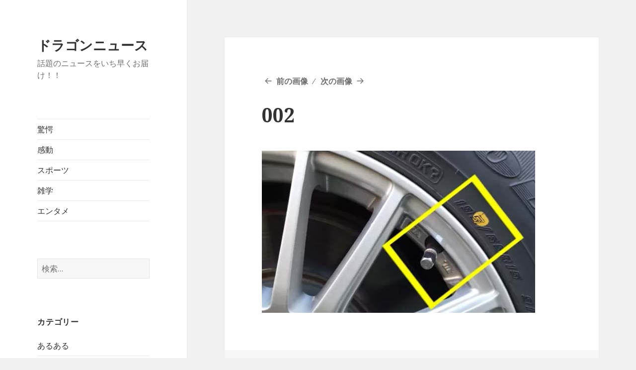

--- FILE ---
content_type: text/html; charset=UTF-8
request_url: http://dragon-news.net/002-162
body_size: 7516
content:
<!DOCTYPE html>
<html lang="ja"
	itemscope 
	itemtype="http://schema.org/Article" 
	prefix="og: http://ogp.me/ns#"  class="no-js">
<head>
	<meta charset="UTF-8">
	<meta name="viewport" content="width=device-width">
	<link rel="profile" href="http://gmpg.org/xfn/11">
	<link rel="pingback" href="http://dragon-news.net/xmlrpc.php">
	<!--[if lt IE 9]>
	<script src="http://dragon-news.net/wp-content/themes/twentyfifteen/js/html5.js"></script>
	<![endif]-->
	<script>(function(html){html.className = html.className.replace(/\bno-js\b/,'js')})(document.documentElement);</script>
<title>002 &#8211; ドラゴンニュース</title>
<link rel='dns-prefetch' href='//s0.wp.com' />
<link rel='dns-prefetch' href='//fonts.googleapis.com' />
<link rel='dns-prefetch' href='//s.w.org' />
<link href='https://fonts.gstatic.com' crossorigin rel='preconnect' />
<link rel="alternate" type="application/rss+xml" title="ドラゴンニュース &raquo; フィード" href="http://dragon-news.net/feed" />
<link rel="alternate" type="application/rss+xml" title="ドラゴンニュース &raquo; コメントフィード" href="http://dragon-news.net/comments/feed" />
<link rel="alternate" type="application/rss+xml" title="ドラゴンニュース &raquo; 002 のコメントのフィード" href="http://dragon-news.net/feed/?attachment_id=6646" />
		<script type="text/javascript">
			window._wpemojiSettings = {"baseUrl":"https:\/\/s.w.org\/images\/core\/emoji\/11\/72x72\/","ext":".png","svgUrl":"https:\/\/s.w.org\/images\/core\/emoji\/11\/svg\/","svgExt":".svg","source":{"concatemoji":"http:\/\/dragon-news.net\/wp-includes\/js\/wp-emoji-release.min.js?ver=4.9.26"}};
			!function(e,a,t){var n,r,o,i=a.createElement("canvas"),p=i.getContext&&i.getContext("2d");function s(e,t){var a=String.fromCharCode;p.clearRect(0,0,i.width,i.height),p.fillText(a.apply(this,e),0,0);e=i.toDataURL();return p.clearRect(0,0,i.width,i.height),p.fillText(a.apply(this,t),0,0),e===i.toDataURL()}function c(e){var t=a.createElement("script");t.src=e,t.defer=t.type="text/javascript",a.getElementsByTagName("head")[0].appendChild(t)}for(o=Array("flag","emoji"),t.supports={everything:!0,everythingExceptFlag:!0},r=0;r<o.length;r++)t.supports[o[r]]=function(e){if(!p||!p.fillText)return!1;switch(p.textBaseline="top",p.font="600 32px Arial",e){case"flag":return s([55356,56826,55356,56819],[55356,56826,8203,55356,56819])?!1:!s([55356,57332,56128,56423,56128,56418,56128,56421,56128,56430,56128,56423,56128,56447],[55356,57332,8203,56128,56423,8203,56128,56418,8203,56128,56421,8203,56128,56430,8203,56128,56423,8203,56128,56447]);case"emoji":return!s([55358,56760,9792,65039],[55358,56760,8203,9792,65039])}return!1}(o[r]),t.supports.everything=t.supports.everything&&t.supports[o[r]],"flag"!==o[r]&&(t.supports.everythingExceptFlag=t.supports.everythingExceptFlag&&t.supports[o[r]]);t.supports.everythingExceptFlag=t.supports.everythingExceptFlag&&!t.supports.flag,t.DOMReady=!1,t.readyCallback=function(){t.DOMReady=!0},t.supports.everything||(n=function(){t.readyCallback()},a.addEventListener?(a.addEventListener("DOMContentLoaded",n,!1),e.addEventListener("load",n,!1)):(e.attachEvent("onload",n),a.attachEvent("onreadystatechange",function(){"complete"===a.readyState&&t.readyCallback()})),(n=t.source||{}).concatemoji?c(n.concatemoji):n.wpemoji&&n.twemoji&&(c(n.twemoji),c(n.wpemoji)))}(window,document,window._wpemojiSettings);
		</script>
		<style type="text/css">
img.wp-smiley,
img.emoji {
	display: inline !important;
	border: none !important;
	box-shadow: none !important;
	height: 1em !important;
	width: 1em !important;
	margin: 0 .07em !important;
	vertical-align: -0.1em !important;
	background: none !important;
	padding: 0 !important;
}
</style>
<link rel='stylesheet' id='twentyfifteen-jetpack-css'  href='http://dragon-news.net/wp-content/plugins/jetpack/modules/theme-tools/compat/twentyfifteen.css?ver=6.3.7' type='text/css' media='all' />
<link rel='stylesheet' id='contact-form-7-css'  href='http://dragon-news.net/wp-content/plugins/contact-form-7/includes/css/styles.css?ver=5.0.3' type='text/css' media='all' />
<link rel='stylesheet' id='sb-type-std-css'  href='http://dragon-news.net/wp-content/plugins/speech-bubble/css/sb-type-std.css?ver=4.9.26' type='text/css' media='all' />
<link rel='stylesheet' id='sb-type-fb-css'  href='http://dragon-news.net/wp-content/plugins/speech-bubble/css/sb-type-fb.css?ver=4.9.26' type='text/css' media='all' />
<link rel='stylesheet' id='sb-type-fb-flat-css'  href='http://dragon-news.net/wp-content/plugins/speech-bubble/css/sb-type-fb-flat.css?ver=4.9.26' type='text/css' media='all' />
<link rel='stylesheet' id='sb-type-ln-css'  href='http://dragon-news.net/wp-content/plugins/speech-bubble/css/sb-type-ln.css?ver=4.9.26' type='text/css' media='all' />
<link rel='stylesheet' id='sb-type-ln-flat-css'  href='http://dragon-news.net/wp-content/plugins/speech-bubble/css/sb-type-ln-flat.css?ver=4.9.26' type='text/css' media='all' />
<link rel='stylesheet' id='sb-type-pink-css'  href='http://dragon-news.net/wp-content/plugins/speech-bubble/css/sb-type-pink.css?ver=4.9.26' type='text/css' media='all' />
<link rel='stylesheet' id='sb-type-rtail-css'  href='http://dragon-news.net/wp-content/plugins/speech-bubble/css/sb-type-rtail.css?ver=4.9.26' type='text/css' media='all' />
<link rel='stylesheet' id='sb-type-drop-css'  href='http://dragon-news.net/wp-content/plugins/speech-bubble/css/sb-type-drop.css?ver=4.9.26' type='text/css' media='all' />
<link rel='stylesheet' id='sb-type-think-css'  href='http://dragon-news.net/wp-content/plugins/speech-bubble/css/sb-type-think.css?ver=4.9.26' type='text/css' media='all' />
<link rel='stylesheet' id='sb-no-br-css'  href='http://dragon-news.net/wp-content/plugins/speech-bubble/css/sb-no-br.css?ver=4.9.26' type='text/css' media='all' />
<link rel='stylesheet' id='dashicons-css'  href='http://dragon-news.net/wp-includes/css/dashicons.min.css?ver=4.9.26' type='text/css' media='all' />
<link rel='stylesheet' id='twentyfifteen-fonts-css'  href='https://fonts.googleapis.com/css?family=Noto+Sans%3A400italic%2C700italic%2C400%2C700%7CNoto+Serif%3A400italic%2C700italic%2C400%2C700%7CInconsolata%3A400%2C700&#038;subset=latin%2Clatin-ext' type='text/css' media='all' />
<link rel='stylesheet' id='genericons-css'  href='http://dragon-news.net/wp-content/plugins/jetpack/_inc/genericons/genericons/genericons.css?ver=3.1' type='text/css' media='all' />
<link rel='stylesheet' id='twentyfifteen-style-css'  href='http://dragon-news.net/wp-content/themes/twentyfifteen/style.css?ver=4.9.26' type='text/css' media='all' />
<!--[if lt IE 9]>
<link rel='stylesheet' id='twentyfifteen-ie-css'  href='http://dragon-news.net/wp-content/themes/twentyfifteen/css/ie.css?ver=20141010' type='text/css' media='all' />
<![endif]-->
<!--[if lt IE 8]>
<link rel='stylesheet' id='twentyfifteen-ie7-css'  href='http://dragon-news.net/wp-content/themes/twentyfifteen/css/ie7.css?ver=20141010' type='text/css' media='all' />
<![endif]-->
<link rel='stylesheet' id='jetpack-widget-social-icons-styles-css'  href='http://dragon-news.net/wp-content/plugins/jetpack/modules/widgets/social-icons/social-icons.css?ver=20170506' type='text/css' media='all' />
<link rel='stylesheet' id='jetpack_css-css'  href='http://dragon-news.net/wp-content/plugins/jetpack/css/jetpack.css?ver=6.3.7' type='text/css' media='all' />
<style id='quads-styles-inline-css' type='text/css'>
@media only screen and (min-width:1140px){#quads-ad1, .quads-ad1 {display:none;}}
@media only screen and (min-width:1024px) and (max-width:1140px) {#quads-ad1, .quads-ad1 {display:none;}}
@media only screen and (min-width:768px) and (max-width:1023px){#quads-ad1, .quads-ad1 {display:none;}}

</style>
<script type='text/javascript' src='http://dragon-news.net/wp-includes/js/jquery/jquery.js?ver=1.12.4'></script>
<script type='text/javascript' src='http://dragon-news.net/wp-includes/js/jquery/jquery-migrate.min.js?ver=1.4.1'></script>
<script type='text/javascript' src='http://dragon-news.net/wp-content/plugins/wp-quads-pro/assets/js/ads.js?ver=1.7.9'></script>
<script type='text/javascript' src='http://dragon-news.net/wp-content/themes/twentyfifteen/js/keyboard-image-navigation.js?ver=20141010'></script>
<link rel='https://api.w.org/' href='http://dragon-news.net/wp-json/' />
<link rel="EditURI" type="application/rsd+xml" title="RSD" href="http://dragon-news.net/xmlrpc.php?rsd" />
<link rel="wlwmanifest" type="application/wlwmanifest+xml" href="http://dragon-news.net/wp-includes/wlwmanifest.xml" /> 
<meta name="generator" content="WordPress 4.9.26" />
<link rel='shortlink' href='https://wp.me/a8s6Du-1Jc' />
<link rel="alternate" type="application/json+oembed" href="http://dragon-news.net/wp-json/oembed/1.0/embed?url=http%3A%2F%2Fdragon-news.net%2F002-162" />
<link rel="alternate" type="text/xml+oembed" href="http://dragon-news.net/wp-json/oembed/1.0/embed?url=http%3A%2F%2Fdragon-news.net%2F002-162&#038;format=xml" />
			<meta property="fb:pages" content="1377308335929778" />
			
<link rel='dns-prefetch' href='//v0.wordpress.com'/>
<style type='text/css'>img#wpstats{display:none}</style><link rel="icon" href="http://dragon-news.net/wp-content/uploads/2018/08/cropped-icon_03-32x32.png" sizes="32x32" />
<link rel="icon" href="http://dragon-news.net/wp-content/uploads/2018/08/cropped-icon_03-192x192.png" sizes="192x192" />
<link rel="apple-touch-icon-precomposed" href="http://dragon-news.net/wp-content/uploads/2018/08/cropped-icon_03-180x180.png" />
<meta name="msapplication-TileImage" content="http://dragon-news.net/wp-content/uploads/2018/08/cropped-icon_03-270x270.png" />
</head>

<!-- Google tag (gtag.js) -->
<script async src="https://www.googletagmanager.com/gtag/js?id=G-BJ4Y8KVM8B"></script>
<script>
  window.dataLayer = window.dataLayer || [];
  function gtag(){dataLayer.push(arguments);}
  gtag('js', new Date());

  gtag('config', 'G-BJ4Y8KVM8B');
</script>	
	
	
	
<script async src="https://pagead2.googlesyndication.com/pagead/js/adsbygoogle.js?client=ca-pub-3069973198141152"
     crossorigin="anonymous"></script>	
	
	
	
	
	
	
	
<body class="attachment attachment-template-default single single-attachment postid-6646 attachmentid-6646 attachment-jpeg">
<div id="page" class="hfeed site">
	<a class="skip-link screen-reader-text" href="#content">コンテンツへスキップ</a>

	<div id="sidebar" class="sidebar">
		<header id="masthead" class="site-header" role="banner">
			<div class="site-branding">
										<p class="site-title"><a href="http://dragon-news.net/" rel="home">ドラゴンニュース</a></p>
											<p class="site-description">話題のニュースをいち早くお届け！！</p>
									<button class="secondary-toggle">﻿メニューとウィジェット</button>
			</div><!-- .site-branding -->
		</header><!-- .site-header -->

			<div id="secondary" class="secondary">

					<nav id="site-navigation" class="main-navigation" role="navigation">
				<div class="menu-menu-container"><ul id="menu-menu" class="nav-menu"><li id="menu-item-85" class="menu-item menu-item-type-taxonomy menu-item-object-category menu-item-85"><a href="http://dragon-news.net/category/%e9%a9%9a%e6%84%95">驚愕</a></li>
<li id="menu-item-86" class="menu-item menu-item-type-taxonomy menu-item-object-category menu-item-86"><a href="http://dragon-news.net/category/%e6%84%9f%e5%8b%95">感動</a></li>
<li id="menu-item-87" class="menu-item menu-item-type-taxonomy menu-item-object-category menu-item-87"><a href="http://dragon-news.net/category/%e3%82%b9%e3%83%9d%e3%83%bc%e3%83%84">スポーツ</a></li>
<li id="menu-item-88" class="menu-item menu-item-type-taxonomy menu-item-object-category menu-item-88"><a href="http://dragon-news.net/category/%e9%9b%91%e5%ad%a6">雑学</a></li>
<li id="menu-item-89" class="menu-item menu-item-type-taxonomy menu-item-object-category menu-item-89"><a href="http://dragon-news.net/category/%e3%82%a8%e3%83%b3%e3%82%bf%e3%83%a1">エンタメ</a></li>
</ul></div>			</nav><!-- .main-navigation -->
		
		
					<div id="widget-area" class="widget-area" role="complementary">
				<aside id="search-2" class="widget widget_search"><form role="search" method="get" class="search-form" action="http://dragon-news.net/">
				<label>
					<span class="screen-reader-text">検索:</span>
					<input type="search" class="search-field" placeholder="検索&hellip;" value="" name="s" />
				</label>
				<input type="submit" class="search-submit screen-reader-text" value="検索" />
			</form></aside><aside id="categories-2" class="widget widget_categories"><h2 class="widget-title">カテゴリー</h2>		<ul>
	<li class="cat-item cat-item-35"><a href="http://dragon-news.net/category/%e3%81%82%e3%82%8b%e3%81%82%e3%82%8b" >あるある</a>
</li>
	<li class="cat-item cat-item-44"><a href="http://dragon-news.net/category/%e3%81%82%e3%82%8b%e4%b8%bb%e5%a9%a6%e3%81%ae%e3%81%8a%e8%a9%b1" >ある主婦のお話</a>
</li>
	<li class="cat-item cat-item-27"><a href="http://dragon-news.net/category/%e3%82%b9%e3%82%ab%e3%83%83%e3%81%a8" >スカッと</a>
</li>
	<li class="cat-item cat-item-24"><a href="http://dragon-news.net/category/%e3%83%88%e3%83%aa%e3%83%93%e3%82%a2" >トリビア</a>
</li>
	<li class="cat-item cat-item-36"><a href="http://dragon-news.net/category/%e3%81%bb%e3%81%a3%e3%81%93%e3%82%8a" >ほっこり</a>
</li>
	<li class="cat-item cat-item-43"><a href="http://dragon-news.net/category/%e5%87%a0%e5%b8%b3%e9%9d%a2" >几帳面</a>
</li>
	<li class="cat-item cat-item-15"><a href="http://dragon-news.net/category/%e5%8b%95%e7%94%bb" >動画</a>
</li>
	<li class="cat-item cat-item-39"><a href="http://dragon-news.net/category/%e5%91%86%e3%82%8c%e3%82%8b" >呆れる</a>
</li>
	<li class="cat-item cat-item-34"><a href="http://dragon-news.net/category/%e5%ae%b6%e6%97%8f" >家族</a>
</li>
	<li class="cat-item cat-item-14"><a href="http://dragon-news.net/category/%e5%bf%83%e7%90%86%e3%83%86%e3%82%b9%e3%83%88%e3%83%bb%e8%a8%ba%e6%96%ad%e3%83%bb%e3%82%af%e3%82%a4%e3%82%ba" >心理テスト・診断・クイズ</a>
</li>
	<li class="cat-item cat-item-38"><a href="http://dragon-news.net/category/%e6%80%96%e3%81%84%e8%a9%b1" >怖い話</a>
</li>
	<li class="cat-item cat-item-19"><a href="http://dragon-news.net/category/%e6%81%8b%e6%84%9b" >恋愛</a>
</li>
	<li class="cat-item cat-item-18"><a href="http://dragon-news.net/category/%e6%81%90%e6%80%96" >恐怖</a>
</li>
	<li class="cat-item cat-item-4"><a href="http://dragon-news.net/category/%e6%84%9f%e5%8b%95" >感動</a>
</li>
	<li class="cat-item cat-item-30"><a href="http://dragon-news.net/category/%e6%86%a7%e3%82%8c%e3%82%8b" >憧れる</a>
</li>
	<li class="cat-item cat-item-23"><a href="http://dragon-news.net/category/%e6%87%90%e3%81%8b%e3%81%97%e3%81%84" >懐かしい</a>
</li>
	<li class="cat-item cat-item-21"><a href="http://dragon-news.net/category/%e6%95%99%e8%82%b2" >教育</a>
</li>
	<li class="cat-item cat-item-1"><a href="http://dragon-news.net/category/%e6%9c%aa%e5%88%86%e9%a1%9e" >未分類</a>
</li>
	<li class="cat-item cat-item-29"><a href="http://dragon-news.net/category/%e6%b3%a8%e6%84%8f%e5%96%9a%e8%b5%b7" >注意喚起</a>
</li>
	<li class="cat-item cat-item-13"><a href="http://dragon-news.net/category/%e6%b6%99" >涙</a>
</li>
	<li class="cat-item cat-item-20"><a href="http://dragon-news.net/category/%e7%89%a9%e8%aa%9e" >物語</a>
</li>
	<li class="cat-item cat-item-17"><a href="http://dragon-news.net/category/%e7%97%9b%e5%bf%ab" >痛快</a>
</li>
	<li class="cat-item cat-item-32"><a href="http://dragon-news.net/category/%e7%99%92%e3%81%95%e3%82%8c%e3%82%8b" >癒される</a>
</li>
	<li class="cat-item cat-item-22"><a href="http://dragon-news.net/category/%e7%9f%a5%e3%81%a3%e3%81%a6%e3%81%bb%e3%81%97%e3%81%84%e4%ba%8b" >知ってほしい事</a>
</li>
	<li class="cat-item cat-item-16"><a href="http://dragon-news.net/category/%e7%ac%91%e3%81%84" >笑い</a>
</li>
	<li class="cat-item cat-item-25"><a href="http://dragon-news.net/category/%e8%80%83%e3%81%88%e3%82%8b" >考える</a>
</li>
	<li class="cat-item cat-item-31"><a href="http://dragon-news.net/category/%e8%a1%80%e6%b6%b2%e5%9e%8b" >血液型</a>
</li>
	<li class="cat-item cat-item-33"><a href="http://dragon-news.net/category/%e8%a3%8f%e6%8a%80" >裏技</a>
</li>
	<li class="cat-item cat-item-26"><a href="http://dragon-news.net/category/%e8%a4%87%e9%9b%91" >複雑</a>
</li>
	<li class="cat-item cat-item-28"><a href="http://dragon-news.net/category/%e8%a9%b1%e9%a1%8c" >話題</a>
</li>
	<li class="cat-item cat-item-2"><a href="http://dragon-news.net/category/%e9%9b%91%e5%ad%a6" >雑学</a>
</li>
	<li class="cat-item cat-item-37"><a href="http://dragon-news.net/category/%e9%a9%9a%e3%81%8d" >驚き</a>
</li>
	<li class="cat-item cat-item-9"><a href="http://dragon-news.net/category/%e9%a9%9a%e6%84%95" >驚愕</a>
</li>
		</ul>
</aside>			</div><!-- .widget-area -->
		
	</div><!-- .secondary -->

	</div><!-- .sidebar -->

	<div id="content" class="site-content">

	<div id="primary" class="content-area">
		<main id="main" class="site-main" role="main">

			
				<article id="post-6646" class="post-6646 attachment type-attachment status-inherit hentry">

					<nav id="image-navigation" class="navigation image-navigation">
						<div class="nav-links">
							<div class="nav-previous"><a href='http://dragon-news.net/001-187'>前の画像</a></div><div class="nav-next"><a href='http://dragon-news.net/title5-19'>次の画像</a></div>
						</div><!-- .nav-links -->
					</nav><!-- .image-navigation -->

					<header class="entry-header">
						<h1 class="entry-title">002</h1>					</header><!-- .entry-header -->

					<div class="entry-content">

						<div class="entry-attachment">
							<img width="550" height="326" src="http://dragon-news.net/wp-content/uploads/2018/08/002-7.jpg" class="attachment-large size-large" alt="" srcset="http://dragon-news.net/wp-content/uploads/2018/08/002-7.jpg 550w, http://dragon-news.net/wp-content/uploads/2018/08/002-7-300x178.jpg 300w" sizes="(max-width: 550px) 100vw, 550px" />
							
						</div><!-- .entry-attachment -->

											</div><!-- .entry-content -->

					<footer class="entry-footer">
						<span class="posted-on"><span class="screen-reader-text">投稿日: </span><a href="http://dragon-news.net/002-162" rel="bookmark"><time class="entry-date published updated" datetime="2018-08-30T16:04:13+00:00">2018年8月30日</time></a></span><span class="full-size-link"><span class="screen-reader-text">フルサイズ </span><a href="http://dragon-news.net/wp-content/uploads/2018/08/002-7.jpg">550 &times; 326</a></span>											</footer><!-- .entry-footer -->

				</article><!-- #post-## -->

				
<div id="comments" class="comments-area">

	
	
		<div id="respond" class="comment-respond">
		<h3 id="reply-title" class="comment-reply-title">コメントを残す <small><a rel="nofollow" id="cancel-comment-reply-link" href="/002-162#respond" style="display:none;">コメントをキャンセル</a></small></h3>			<form action="http://dragon-news.net/wp-comments-post.php" method="post" id="commentform" class="comment-form" novalidate>
				<p class="comment-notes"><span id="email-notes">メールアドレスが公開されることはありません。</span> <span class="required">*</span> が付いている欄は必須項目です</p><p class="comment-form-comment"><label for="comment">コメント</label> <textarea id="comment" name="comment" cols="45" rows="8" maxlength="65525" required="required"></textarea></p><p class="comment-form-author"><label for="author">名前 <span class="required">*</span></label> <input id="author" name="author" type="text" value="" size="30" maxlength="245" required='required' /></p>
<p class="comment-form-email"><label for="email">メール <span class="required">*</span></label> <input id="email" name="email" type="email" value="" size="30" maxlength="100" aria-describedby="email-notes" required='required' /></p>
<p class="comment-form-url"><label for="url">サイト</label> <input id="url" name="url" type="url" value="" size="30" maxlength="200" /></p>
<p class="form-submit"><input name="submit" type="submit" id="submit" class="submit" value="コメントを送信" /> <input type='hidden' name='comment_post_ID' value='6646' id='comment_post_ID' />
<input type='hidden' name='comment_parent' id='comment_parent' value='0' />
</p><p style="display: none;"><input type="hidden" id="akismet_comment_nonce" name="akismet_comment_nonce" value="b7e867a38a" /></p><p style="display: none;"><input type="hidden" id="ak_js" name="ak_js" value="156"/></p>			</form>
			</div><!-- #respond -->
	<p class="akismet_comment_form_privacy_notice">このサイトはスパムを低減するために Akismet を使っています。<a href="https://akismet.com/privacy/" target="_blank" rel="nofollow noopener">コメントデータの処理方法の詳細はこちらをご覧ください</a>。</p>
</div><!-- .comments-area -->

	<nav class="navigation post-navigation" role="navigation">
		<h2 class="screen-reader-text">投稿ナビゲーション</h2>
		<div class="nav-links"><div class="nav-previous"><a href="http://dragon-news.net/002-162" rel="prev"><span class="post-title">002</span> <span class="meta-nav">内で公開</span></a></div></div>
	</nav>
		</main><!-- .site-main -->
	</div><!-- .content-area -->


	</div><!-- .site-content -->

	<footer id="colophon" class="site-footer" role="contentinfo">
		<div class="site-info">
									<a href="https://ja.wordpress.org/" class="imprint">
				Proudly powered by WordPress			</a>
		</div><!-- .site-info -->
	</footer><!-- .site-footer -->

</div><!-- .site -->

<!-- Cache created at 2026-01-17 19:49:36 JST 0.19 seconds SQL:48 --><script type='text/javascript'>
/* <![CDATA[ */
var wpcf7 = {"apiSettings":{"root":"http:\/\/dragon-news.net\/wp-json\/contact-form-7\/v1","namespace":"contact-form-7\/v1"},"recaptcha":{"messages":{"empty":"\u3042\u306a\u305f\u304c\u30ed\u30dc\u30c3\u30c8\u3067\u306f\u306a\u3044\u3053\u3068\u3092\u8a3c\u660e\u3057\u3066\u304f\u3060\u3055\u3044\u3002"}}};
/* ]]> */
</script>
<script type='text/javascript' src='http://dragon-news.net/wp-content/plugins/contact-form-7/includes/js/scripts.js?ver=5.0.3'></script>
<script type='text/javascript' src='https://s0.wp.com/wp-content/js/devicepx-jetpack.js?ver=202603'></script>
<script type='text/javascript' src='http://dragon-news.net/wp-content/themes/twentyfifteen/js/skip-link-focus-fix.js?ver=20141010'></script>
<script type='text/javascript' src='http://dragon-news.net/wp-includes/js/comment-reply.min.js?ver=4.9.26'></script>
<script type='text/javascript'>
/* <![CDATA[ */
var screenReaderText = {"expand":"<span class=\"screen-reader-text\">\u30b5\u30d6\u30e1\u30cb\u30e5\u30fc\u3092\u5c55\u958b<\/span>","collapse":"<span class=\"screen-reader-text\">\u30b5\u30d6\u30e1\u30cb\u30e5\u30fc\u3092\u9589\u3058\u308b<\/span>"};
/* ]]> */
</script>
<script type='text/javascript' src='http://dragon-news.net/wp-content/themes/twentyfifteen/js/functions.js?ver=20150330'></script>
<script type='text/javascript' src='http://dragon-news.net/wp-includes/js/wp-embed.min.js?ver=4.9.26'></script>
<script async="async" type='text/javascript' src='http://dragon-news.net/wp-content/plugins/akismet/_inc/form.js?ver=4.0.8'></script>
<script type='text/javascript' src='https://stats.wp.com/e-202603.js' async='async' defer='defer'></script>
<script type='text/javascript'>
	_stq = window._stq || [];
	_stq.push([ 'view', {v:'ext',j:'1:6.3.7',blog:'124909384',post:'6646',tz:'9',srv:'dragon-news.net'} ]);
	_stq.push([ 'clickTrackerInit', '124909384', '6646' ]);
</script>

</body>
</html>


--- FILE ---
content_type: text/html; charset=utf-8
request_url: https://www.google.com/recaptcha/api2/aframe
body_size: 267
content:
<!DOCTYPE HTML><html><head><meta http-equiv="content-type" content="text/html; charset=UTF-8"></head><body><script nonce="M1cU_oSVp60Chjb-rjSXvQ">/** Anti-fraud and anti-abuse applications only. See google.com/recaptcha */ try{var clients={'sodar':'https://pagead2.googlesyndication.com/pagead/sodar?'};window.addEventListener("message",function(a){try{if(a.source===window.parent){var b=JSON.parse(a.data);var c=clients[b['id']];if(c){var d=document.createElement('img');d.src=c+b['params']+'&rc='+(localStorage.getItem("rc::a")?sessionStorage.getItem("rc::b"):"");window.document.body.appendChild(d);sessionStorage.setItem("rc::e",parseInt(sessionStorage.getItem("rc::e")||0)+1);localStorage.setItem("rc::h",'1768646978889');}}}catch(b){}});window.parent.postMessage("_grecaptcha_ready", "*");}catch(b){}</script></body></html>